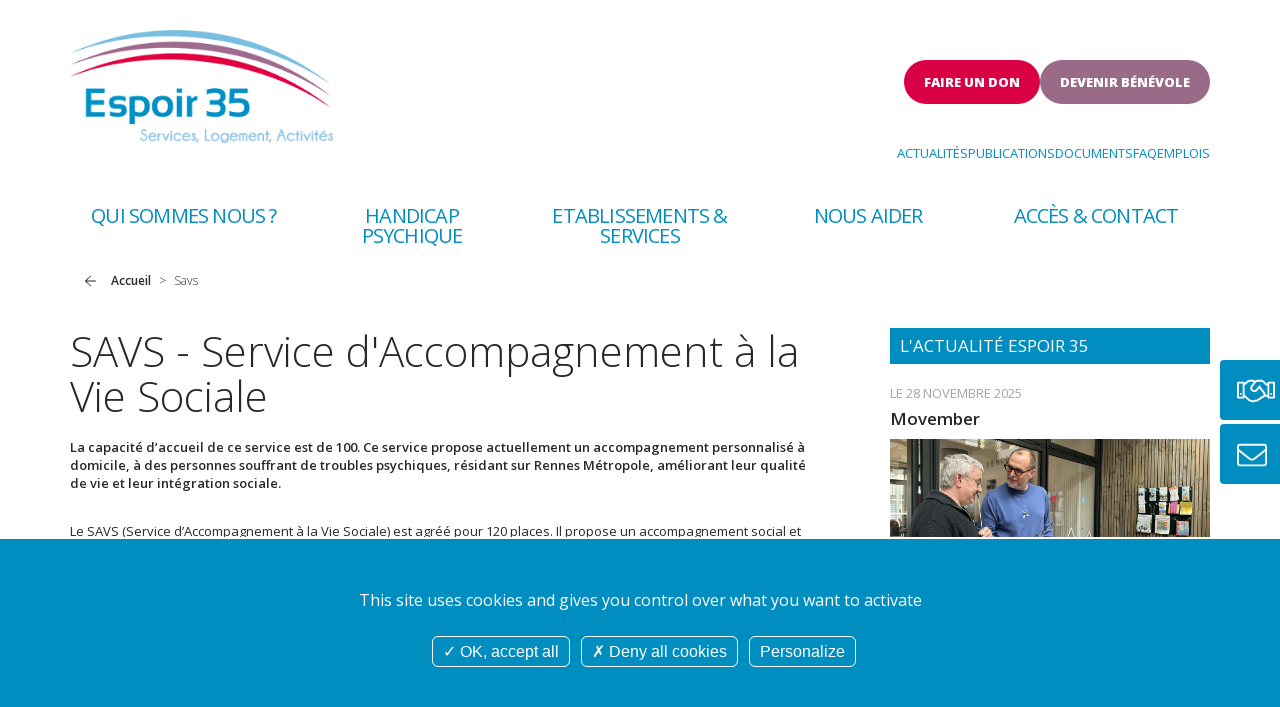

--- FILE ---
content_type: text/html; charset=UTF-8
request_url: https://www.espoir35.fr/SAVS
body_size: 9575
content:
<!DOCTYPE html>
<html lang="fr">
<head>
    <meta charset="utf-8">
    <meta http-equiv="X-UA-Compatible" content="IE=edge">
    <meta name="viewport" content="width=device-width, initial-scale=1">

    <title> Espoir 35 - SAVS d'Espoir 35 Association handicap psychique Rennes </title>
<meta name="description" content="  ">
<script>document.cookie='resolution='+Math.max(screen.width,screen.height)+'; path=/';</script>

  <link rel="canonical" href="https://www.espoir35.fr/savs"/>  

 <meta property="og:title" content="SAVS - Service d'Accompagnement à la Vie Sociale"> <meta property="og:type" content="article"/> <meta property="og:site_name" content="Espoir 35"/> <meta property="og:url" content="http://www.espoir35.fr/savs">  <meta property="og:description" content="La capacité d’accueil de ce service est de 100. Ce service propose actuellement un accompagnement personnalisé à domicile, à des personnes souffrant de troubles psychiques, résidant sur Rennes Métropole,  améliorant leur qualité de vie et leur intégration sociale."> 
 <meta name="twitter:card" content="summary_large_image"> <meta name="twitter:site" content=""> <meta name="twitter:creator" content=""> <meta name="twitter:title" content="SAVS - Service d'Accompagnement à la Vie Sociale"> <meta name="twitter:description" content="La capacité d’accueil de ce service est de 100. Ce service propose actuellement un accompagnement personnalisé à domicile, à des personnes souffrant de troubles psychiques, résidant sur Rennes Métropole,  améliorant leur qualité de vie et leur intégration sociale.">      <link rel="apple-touch-icon" sizes="57x57" href="/icon/apple-icon-57x57.png">
    <link rel="apple-touch-icon" sizes="60x60" href="/icon/apple-icon-60x60.png">
    <link rel="apple-touch-icon" sizes="72x72" href="/icon/apple-icon-72x72.png">
    <link rel="apple-touch-icon" sizes="76x76" href="/icon/apple-icon-76x76.png">
    <link rel="apple-touch-icon" sizes="114x114" href="/icon/apple-icon-114x114.png">
    <link rel="apple-touch-icon" sizes="120x120" href="/icon/apple-icon-120x120.png">
    <link rel="apple-touch-icon" sizes="144x144" href="/icon/apple-icon-144x144.png">
    <link rel="apple-touch-icon" sizes="152x152" href="/icon/apple-icon-152x152.png">
    <link rel="apple-touch-icon" sizes="180x180" href="/icon/apple-icon-180x180.png">
    <link rel="icon" type="image/png" sizes="192x192"  href="/icon/android-icon-192x192.png">
    <link rel="icon" type="image/png" sizes="32x32" href="/icon/favicon-32x32.png">
    <link rel="icon" type="image/png" sizes="96x96" href="/icon/favicon-96x96.png">
    <link rel="icon" type="image/png" sizes="16x16" href="/icon/favicon-16x16.png">
    <link rel="manifest" href="/icon/manifest.json">
    <meta name="msapplication-TileColor" content="#ffffff">
    <meta name="msapplication-TileImage" content="/icon/ms-icon-144x144.png">
    <meta name="theme-color" content="#ffffff">



    <link href="https://fonts.googleapis.com/css?family=Open+Sans:300,300i,400,600,800" rel="stylesheet">
    <link rel="stylesheet" href="/assets/front/font/font.css">
    <link rel="stylesheet" href="/assets/front/css/front.min.css">
    <link rel="stylesheet" href="//maxcdn.bootstrapcdn.com/font-awesome/4.4.0/css/font-awesome.min.css">
    <script defer src="/assets/front/fontawesome/svg-with-js/js/fontawesome-all.min.js"></script>
    <link rel="stylesheet" href="/assets/front/js/rrssb-master/css/rrssb.css" />
    <link rel="stylesheet" href="/assets/vendor/owlcarousel/assets/owl.carousel.css">
    <link rel="stylesheet" href="/assets/vendor/owlcarousel/assets/owl.theme.default.min.css">

    
    <!--<script  src="/assets/vendor/tarteaucitron/tarteaucitron.js"></script>-->
<script  src="/assets/vendor/tarteaucitron/tarteaucitron.min.js"></script>
<script >
    tarteaucitron.init({
        "privacyUrl": "", /* Privacy policy url */

        "hashtag": "#tarteaucitron", /* Open the panel with this hashtag */
        "cookieName": "tarteaucitron", /* Cookie name */

        "orientation": "bottom", /* Banner position (top - bottom) */

        "showAlertSmall": false, /* Show the small banner on bottom right */
        "cookieslist": false, /* Show the cookie list */

        "closePopup": false, /* Show a close X on the banner */

        "showIcon": true, /* Show cookie icon to manage cookies */
        "iconPosition": "BottomRight", /* BottomRight, BottomLeft, TopRight and TopLeft */

        "adblocker": false, /* Show a Warning if an adblocker is detected */

        "DenyAllCta" : true, /* Show the deny all button */
        "AcceptAllCta" : true, /* Show the accept all button when highPrivacy on */
        "highPrivacy": true, /* HIGHLY RECOMMANDED Disable auto consent */

        "handleBrowserDNTRequest": false, /* If Do Not Track == 1, disallow all */

        "removeCredit": true, /* Remove credit link */
        "moreInfoLink": true, /* Show more info link */

        "useExternalCss": false, /* If false, the tarteaucitron.css file will be loaded */
        "useExternalJs": false, /* If false, the tarteaucitron.js file will be loaded */

        //"cookieDomain": ".my-multisite-domaine.fr", /* Shared cookie for multisite */

        "readmoreLink": "", /* Change the default readmore link */

        "mandatory": true, /* Show a message about mandatory cookies */    });

</script>


    <!-- HTML5 shim and Respond.js for IE8 support of HTML5 elements and media queries -->
    <!--[if lt IE 9]>
    <script src="https://oss.maxcdn.com/html5shiv/3.7.2/html5shiv.min.js"></script>
    <script src="https://oss.maxcdn.com/respond/1.4.2/respond.min.js"></script>
    <![endif]-->



    <link type="application/rss+xml"  href="/rss/all/actualites" rel="alternate"  title="Quoi de neuf sur le site Espoir 35" />
</head>

<body data-template="page-interne-deux-colonnes" id="page-interne-deux-colonnes"  class="   ">

<progress value="0"></progress>

<div class="floating-contact">
    <div id="action-aide"><a href="https://espoir35.ledonenligne.fr" target="_blank"><div class="picto picto-contact"><span><i class="fal fa-handshake"></i></span><p>Nous aider</p></div></a></div>
    <div id="action-contact"><a href="/contact" ><div class="picto picto-contact"><span><i class="fal fa-envelope"></i></span><p>Nous contacter</p></div></a></div>


</div>






                        <div class="header-wrapper">      <HEADER id ="bbbc4e12-86e5-49a2-ac0f-8e5a1b582bd9" class="container interne"  >    <DIV id="7e91e8cb-6837-437b-bc92-628fe8078d9c" class="row  manageable"  >    <DIV id="31a87bf0-966f-4b9c-8747-a3bb3eadd12c" class=" sortable-col manageable col-md-3" >    <DIV id ="5bd051b8-7510-4d51-b3f6-e545c8ec29e7" class="widget   logo"   >                                         <div id="24" class=""><h1><a href="/" title="Retour page d'accueil"><img alt="Espoir 35" src="/assets/front/img/logo.png" /></a></h1>
</div>    </DIV>    </DIV>   <DIV id="fad3e9ed-85a5-4162-b8de-fba2d5bd6350" class=" sortable-col manageable col-md-9" >    <DIV id ="ab04555d-7a08-4c90-b24f-b9028330c1ec" class="widget   "   >                                         <div id="195" class=""><div class="tools-link">
<div class="don"><a href="https://espoir35.ledonenligne.fr/" target="_blank">Faire un don</a></div>

<div class="benevole"><a href="/devenir-benevole">Devenir B&eacute;n&eacute;vole</a></div>
</div>

<ul class="menu-top">
	<li><a href="/actualites">Actualit&eacute;s</a></li>
	<li><a href="/publications">publications</a></li>
	<li><a href="/les-documents">Documents</a></li>
	<li><a href="/faq">FAQ</a></li>
	<li><a href="/nos-offres-demploi">Emplois</a></li>
</ul>
</div>    </DIV>    </DIV>   <DIV id="0401d5bb-96aa-4855-94df-cbc626aaae99" class="navigation sortable-col manageable col-md-12" >    <NAV id ="88b7a628-a304-4a0a-8d04-8ee3ac228758" class="widget   "   >                                                     <div class="menu-button">Menu</div> <ul class="flexnav" data-breakpoint="800">  <li> <a href="#"  id="qui-sommes-nous" class="nolink"  target="_self"> Qui sommes nous ?</a> <ul>  <li><a id="histoire-et-valeurs" href="/histoire-et-valeurs" target="_self">  Histoire et valeurs</a></li>    <li><a id="notre-organisation" href="/notre-organisation" target="_self"> Notre organisation</a></li>    <li><a id="missions-actions" href="/missions-actions" target="_self">Missions & actions</a></li>    <li><a id="projets-perspectives" href="/projets-et-perspectives" target="_self">Projets & perspectives</a></li>    </ul>    <li> <a href="#"  id="handicap-psychique" class="nolink"  target="_self"> Handicap psychique</a> <ul>  <li><a id="pathologies-et-handicap" href="/pathologies-handicap" target="_self">Pathologies et Handicap</a></li>    <li><a id="accompagnement-medico-social" href="/accompagnement-medico-social" target="_self">Accompagnement médico-social</a></li>    <li><a id="soutien-aux-aidants" href="/soutien-aux-aidants" target="_self">Soutien aux aidants</a></li>    </ul>    <li> <a href="#"  id="etablissements-services" class="nolink"  target="_self">Etablissements & services</a> <ul>  <li> <a href="/les-services-d-accompagnement"  target="_self">Services d'accompagnement</a> <ul>  <li><a id="savs" href="/savs" target="_self">SAVS</a></li>    <li><a id="samsah" href="/samsah" target="_self">SAMSAH</a></li>    </ul>    <li> <a href="/foyer-de-vie"  target="_self">  Foyers de vie</a> <ul>  <li><a id="kerlorson-a-noyal-chatillon" href="/foyer-de-vie-kerlorson" target="_self">Kerlorson à Noyal-Châtillon</a></li>    </ul>    <li> <a href="/residences-accueil"  target="_self"> Résidences Accueil</a> <ul>  <li><a id="simone-de-beauvoir-a-rennes" href="/residence-simone-de-beauvoir" target="_self">Simone de Beauvoir à Rennes</a></li>    <li><a id="ty-breizh-a-vitre" href="/residence-ty-breizh" target="_self">Ty Breizh à Vitré</a></li>    <li><a id="kerlorson-a-noyal-chatillon" href="/residence-kerlorson" target="_self">Kerlorson à Noyal-Châtillon</a></li>    </ul>    <li> <a href="/habitats-inclusifs"  target="_self"> Habitats inclusifs</a> <ul>  <li><a id="ty-armor-a-rennes" href="/habitat-inclusif-ty-armor" target="_self">Ty Armor à Rennes</a></li>    <li><a id="ty-koad-a-la-bouexiere" href="/habitat-inclusif-ty-koad" target="_self">Ty Koad à La Bouëxière</a></li>    <li><a id="ty-armen-a-st-malo" href="/habitat-inclusif-ty-armen" target="_self">Ty Armen à St-Malo</a></li>    </ul>    <li> <a href="#"  id="dispositifs" class="nolink"  target="_self">Dispositifs</a> <ul>  <li><a id="creation-et-maintien-du-lien" href="/creation-et-maintien-du-lien" target="_self">Création et maintien du lien</a></li>    <li><a id="act-un-chez-soi-d-abord" href="/act-un-chez-soi-dabord" target="_self">ACT Un chez Soi d'abord</a></li>    </ul>    </ul>    <li> <a href="#"  id="nous-aider" class="nolink"  target="_self">Nous aider</a> <ul>  <li><a id="dons-adhesion" href="/nous-aider" target="_self">Dons & Adhésion</a></li>    <li><a id="devenir-benevole" href="/devenir-benevole" target="_self"> Devenir bénévole</a></li>    </ul>    <li><a id="acces-contact" href="/contact" target="_self">Accès & contact</a></li>    </ul>    </NAV>    </DIV>    </DIV>    </HEADER>              </div>                                       <div class="breadcrumb-wrapper">            <DIV id ="fe88ce5c-da00-406d-997b-00dd676c42ce" class="container "  >    <DIV id ="f602eee6-6c9a-4a0f-9de3-27c184225b1d" class="widget   "   >                                     <div class="breadcrumb"> <a href="#" title="Page précédente" id="back"><i class="fal fa-arrow-left"></i> <a title="Page d'accueil" href="/">Accueil</a>  <span> > </span>  Savs   </div>    </DIV>    </DIV>          </div>                                             <div class="main-wrapper">      <DIV id ="main" class="container main"  >    <DIV id="786a076f-5e9d-40ad-bac9-6e288d7d8ffe" class="row  manageable"  >    <DIV id="a0640fd4-60d4-4813-b1f6-fa9647a3a4e3" class=" sortable-col manageable col-md-8" >    <DIV id ="a9523e32-d130-481c-806b-2e149ee7e07e" class="content   "   >      <article class="clearfix"> <h1 id="313" class="">SAVS - Service d'Accompagnement à la Vie Sociale</h1> <h2 class="surtitre" id="313" class=""></h2>  <div id="313" class="chapo"> La capacité d’accueil de ce service est de 100. Ce service propose actuellement un accompagnement personnalisé à domicile, à des personnes souffrant de troubles psychiques, résidant sur Rennes Métropole,  améliorant leur qualité de vie et leur intégration sociale. </div>  <div class="illustration">  </div> <div id="313" class="clearfix"> <div>
<p>Le SAVS (Service d&rsquo;Accompagnement &agrave; la Vie Sociale) est agr&eacute;&eacute; pour 120 places. Il propose un accompagnement social et m&eacute;dico-social &agrave; domicile &agrave; des personnes en situation de handicap psychique, ayant une notification MDPH (Maison D&eacute;partementale des Personnes Handicap&eacute;es). Le SAVS favorise le maintien ou la restauration des liens familiaux, sociaux ou professionnels, des personnes en situation de handicap psychique sur Rennes M&eacute;tropole*.</p>

<p>En parall&egrave;le du SAVS, un dispositif exp&eacute;rimental&nbsp;de &quot;Cr&eacute;ation et Maintien du lien&quot; est propos&eacute; aux personnes en recherches d&#39;informations et d&#39;accompagnement, ou qui souhaitent maintenir un lien avec l&#39;Association en fin d&#39;accompagnement.</p>

<h2>Les objectifs</h2>

<p><br />
●&nbsp;Proposer &agrave; chaque personne un accompagnement individualis&eacute; et de proximit&eacute;<br />
● Encourager la plus grande autonomie possible<br />
● Soutenir tout ou partie des actes essentiels de la vie quotidienne&nbsp;<br />
● Veiller &agrave; la qualit&eacute; du cadre de vie<br />
● S&rsquo;assurer de l&rsquo;acc&egrave;s aux droits<br />
● Favoriser la participation aux activit&eacute;s collectives<br />
● Faciliter la fluidit&eacute; des parcours et l&rsquo;acc&egrave;s aux &eacute;tablissements et services par un passage de relais progressif<br />
● Entretenir des liens avec l&rsquo;ensemble des partenaires dans une mission de coordination</p>

<p>Le SAVS propose &eacute;galement de multiples activit&eacute;s collectives, des sorties &agrave; la journ&eacute;e, des s&eacute;jours. Il prend en compte les Aidants, les Familles, s&rsquo;attache &agrave; reconna&icirc;tre leur expertise et leur apporte si besoin, &eacute;coute et soutien.&nbsp;</p>

<h2>Une &eacute;quipe pluridisciplinaire&nbsp;</h2>

<p>L&#39;&eacute;quipe du SAVS regroupe 22 professionnels :</p>

<ul>
	<li>Chef de service ;</li>
	<li>Secr&eacute;taire ;</li>
	<li>Agent d&rsquo;accueil</li>
	<li>Psychologue</li>
	<li>Educateurs Sp&eacute;cialis&eacute;s ;</li>
	<li>Aides M&eacute;dico-Psychologiques ;</li>
	<li>Monitrice &eacute;ducatrice ;</li>
	<li>Auxiliaires de Vie Sociale&nbsp;;</li>
</ul>

<p>Des Auxiliaires de Vie Sociale issus d&#39;associations partenaires interviennent en compl&eacute;ment sur des besoins sp&eacute;cifiques identifi&eacute;s dans le cadre des projets individualis&eacute;s.</p>

<p><br />
L&rsquo;&eacute;quipe du SAVS intervient :</p>

<ul>
	<li>&agrave; domicile et dans l&#39;environnement de la personne ;</li>
	<li>dans la Cit&eacute; (D&eacute;marches administratives et rendez-vous m&eacute;dicaux) ;</li>
	<li>au sein des locaux du&nbsp;SAVS, lieu d&rsquo;ancrage pour les B&eacute;n&eacute;ficiaires ;</li>
	<li>au sein d&rsquo;espaces relais&nbsp;si besoin.</li>
</ul>

<p>Le SAVS fonctionne du&nbsp;lundi au vendredi de 9h &agrave; 18h30. A cette amplitude s&rsquo;ajoutent des activit&eacute;s ponctuelles le soir et certains samedis.</p>

<p><strong>Adresse : 2 place Simone De Beauvoir, 35 000 RENNES&nbsp;</strong></p>

<p><strong>Tel : 02 99 36 68 38</strong></p>

<div>
<p>&nbsp;</p>
</div>

<div>&nbsp;</div>

<div><em>*Sur les Communaut&eacute;s suivantes : CA Rennes M&eacute;tropole, CC Val d&rsquo;Ille-Aubign&eacute;, CC du Pays de Chateaugiron, CC Liffr&eacute;-Cormier Communaut&eacute;, CC Vallons de Haute Bretagne Communaut&eacute; nord-est, CC Bretagne Porte de Loire Communaut&eacute; nord, CC Pays de la Roche aux F&eacute;es nord-ouest, CA Vitr&eacute; Communaut&eacute; Ouest.</em></div>

<div>&nbsp;</div>

<p>&nbsp;</p>
</div>
 </div>  <div id="313" class="encadre"> T&eacute;l&eacute;charger<a href="https://www.espoir35.fr/les-documents" target="_blank"> les pi&egrave;ces obligatoires pour d&eacute;poser un dossier</a> </div>  <p class="more"><a class="btn " href="/articles/actualites/all">Voir toutes nos actualités</a> </p> <div class="socialbar row"> <div class="col-md-6 col-md-offset-6"> <div class="socials"> <ul class="rrssb-buttons clearfix"> <li class="rrssb-email"> <a href="mailto:?subject=Visitez cette page d'urgence !&body=http://www.espoir35.fr/SAVS La capacité d’accueil de ce service est de 100. Ce service propose actuellement..."> <span class="rrssb-icon"><svg xmlns="http://www.w3.org/2000/svg" width="28" height="28" viewBox="0 0 28 28"><path d="M20.11 26.147c-2.335 1.05-4.36 1.4-7.124 1.4C6.524 27.548.84 22.916.84 15.284.84 7.343 6.602.45 15.4.45c6.854 0 11.8 4.7 11.8 11.252 0 5.684-3.193 9.265-7.398 9.3-1.83 0-3.153-.934-3.347-2.997h-.077c-1.208 1.986-2.96 2.997-5.023 2.997-2.532 0-4.36-1.868-4.36-5.062 0-4.75 3.503-9.07 9.11-9.07 1.713 0 3.7.4 4.6.972l-1.17 7.203c-.387 2.298-.115 3.3 1 3.4 1.674 0 3.774-2.102 3.774-6.58 0-5.06-3.27-8.994-9.304-8.994C9.05 2.87 3.83 7.545 3.83 14.97c0 6.5 4.2 10.2 10 10.202 1.987 0 4.09-.43 5.647-1.245l.634 2.22zM16.647 10.1c-.31-.078-.7-.155-1.207-.155-2.572 0-4.596 2.53-4.596 5.53 0 1.5.7 2.4 1.9 2.4 1.44 0 2.96-1.83 3.31-4.088l.592-3.72z"/></svg></span> <span class="rrssb-text">email</span> </a> </li> <li class="rrssb-facebook"> <a href="https://www.facebook.com/sharer/sharer.php?u=http://www.espoir35.fr/SAVS" class="popup"> <span class="rrssb-icon"> <svg xmlns="http://www.w3.org/2000/svg" preserveAspectRatio="xMidYMid" width="29" height="29" viewBox="0 0 29 29"><path d="M26.4 0H2.6C1.714 0 0 1.715 0 2.6v23.8c0 .884 1.715 2.6 2.6 2.6h12.393V17.988h-3.996v-3.98h3.997v-3.062c0-3.746 2.835-5.97 6.177-5.97 1.6 0 2.444.173 2.845.226v3.792H21.18c-1.817 0-2.156.9-2.156 2.168v2.847h5.045l-.66 3.978h-4.386V29H26.4c.884 0 2.6-1.716 2.6-2.6V2.6c0-.885-1.716-2.6-2.6-2.6z" class="cls-2" fill-rule="evenodd"/></svg> </span> <span class="rrssb-text">facebook</span> </a> </li> <li class="rrssb-twitter"> <a href="https://twitter.com/intent/tweet?text=La capacité d’accueil de ce service est de 100. Ce service propose actuellement...%20%20http://www.espoir35.fr/SAVS" class="popup"> <span class="rrssb-icon"><svg xmlns="http://www.w3.org/2000/svg" width="28" height="28" viewBox="0 0 28 28"><path d="M24.253 8.756C24.69 17.08 18.297 24.182 9.97 24.62c-3.122.162-6.22-.646-8.86-2.32 2.702.18 5.375-.648 7.507-2.32-2.072-.248-3.818-1.662-4.49-3.64.802.13 1.62.077 2.4-.154-2.482-.466-4.312-2.586-4.412-5.11.688.276 1.426.408 2.168.387-2.135-1.65-2.73-4.62-1.394-6.965C5.574 7.816 9.54 9.84 13.802 10.07c-.842-2.738.694-5.64 3.434-6.48 2.018-.624 4.212.043 5.546 1.682 1.186-.213 2.318-.662 3.33-1.317-.386 1.256-1.248 2.312-2.4 2.942 1.048-.106 2.07-.394 3.02-.85-.458 1.182-1.343 2.15-2.48 2.71z"/></svg></span> <span class="rrssb-text">twitter</span> </a> </li> </ul> </div> </div> </div>  </article>     </DIV>    </DIV>   <DIV id="d7530955-6863-4521-b6c3-4999e71fc1d5" class=" sortable-col manageable col-md-4" >    <DIV id ="a6709fb5-5a4a-4671-b046-90fa9916c8e4" class="widget   "   >                                                               <div class="actus-interne"> <div class="h2"> L'actualité Espoir&nbsp;35 </div>  <div class="box-actu"> <div class="content"> <p class="date"> Le 28 novembre 2025</p> <h3><a href="/movember-2025">Movember</a></h3> <div class="illus">  <figure>  <div class="focuspoint" data-focus-x="0" data-focus-y="0" data-image-w="4032" data-image-h="3024" style="min-height: 150px ">  <a href="/movember-2025" title="Movember_Movember"><img alt="Movember_Movember" src="/images/medias/thumbs/600xauto_Movember_Movember.png"></a>  </div>   </figure>  </div> <p>Ensemble, faisons vivre le dialogue autour de la santé masculine !</p> </div> </div>  <div class="box-actu"> <div class="content"> <p class="date"> Le 25 novembre 2025</p> <h3><a href="/journee-de-co-construction-2025">Journée de co-construction</a></h3> <div class="illus">  <figure>  <div class="focuspoint" data-focus-x="0" data-focus-y="0" data-image-w="1440" data-image-h="1080" style="min-height: 150px ">  <a href="/journee-de-co-construction-2025" title="co_construction_2025_Espoir35"><img alt="co_construction_2025_Espoir35" src="/images/medias/thumbs/600xauto_co_construction_2025_IMG_1022.jpg"></a>  </div>   </figure>  </div> <p>Cette journée, animée par le CAPPS Bretagne, avait pour objectif de partager les représentations et les principes clés de la bientraitance...</p> </div> </div>  <div class="box-actu"> <div class="content"> <p class="date"> Le 21 novembre 2025</p> <h3><a href="/le-mois-sans-tabac-2025">Mois sans tabac 2025</a></h3> <div class="illus">  <figure>  <div class="focuspoint" data-focus-x="0" data-focus-y="0" data-image-w="1440" data-image-h="1080" style="min-height: 150px ">  <a href="/le-mois-sans-tabac-2025" title="Mois_sans_tabac_mois_sans_tabac"><img alt="Mois_sans_tabac_mois_sans_tabac" src="/images/medias/thumbs/600xauto_Mois_sans_tabac_mois_sans_tabac.png"></a>  </div>   </figure>  </div> <p>Le Mois sans tabac : Relevons le défi ensemble !</p> </div> </div>  <p class="more"><a class="btn " href="/articles/actualites/all">Voir toutes nos actualités</a> </p> </div>     </DIV>   <DIV id ="ccf0dcc2-27e0-4d38-bbff-d0314635441b" class="widget   "   >                                           <div id="185" class=""><div class="teaser-don">
<h3>DONS</h3>

<p>Participez &agrave; des projets qui ont un sens, pour nous encourager &agrave; continuer cette aventure humaine dans&nbsp;laquelle chacun &agrave; sa place, parce que le changement de regard est affaire de tous. Aidez-nous.</p>
<a class="btn" href="https://espoir35.ledonenligne.fr/">Je fais un don</a></div>
</div>    </DIV>    </DIV>    </DIV>    </DIV>                  </div>                                       <div class="footer-wrapper">        <FOOTER id ="f14f81ea-aeb5-42cb-a8ef-9b0191958bb2" class="container footer"  >    <DIV id="1d55f57d-327b-4f0a-8483-32e9e65888ec" class="row  manageable"  >    <DIV id="3fc05022-130a-406a-aaa0-5ea364b74dd3" class=" sortable-col manageable col-md-3" >    <DIV id ="e108154f-0efc-4ab2-9528-b900f6cdc761" class="widget   "   >                                         <div id="40" class=""><div class="logo-footer"><a href="#"><img alt="Espoir 35" src="/assets/front/img/logo.png" /></a></div>

<div class="address">
<p>2 Rue Mathurin M&eacute;heut,<br>
35 230 NOYAL-CH&Acirc;TILLON-SUR-SEICHE<br>

<i class="fal fa-phone">&nbsp;</i> 02 57 87 29 04</p>
</div>
</div>    </DIV>    </DIV>   <DIV id="deea6867-3c72-47e4-a35a-fc5b7ebe4427" class=" sortable-col manageable col-md-5" >    <DIV id ="62734d3b-558f-45ea-bdca-7c65ea0144c9" class="widget   partenaires"   >                                         <div id="153" class=""><img class="puces" alt="Partenaires et financeurs" src="/assets/front/img/colors.png">
<h4>Partenaires et financeurs</h4>

<div class="partenaires-logo" >
<img alt="ARS" src="/uploads/images/logos/ARS%20Bretagne.jpg" />

<img alt="CD35" src="/uploads/images/logos/CD%2035.png" />

<img alt="DDCSPP" src="/uploads/images/DDCSPP.jpg" />
</div>
<a class="btn" href="/partenaires">D&eacute;couvrir tous les partenaires</a></div>    </DIV>    </DIV>   <DIV id="31f58610-fb27-448a-ac22-a0735b8ba4e9" class=" sortable-col manageable col-md-4" >    <div id ="c99c60b5-930a-460c-966c-9b58361c4318" class="widget   "   >                                     <div class="search-form"> <form method="GET" action="/searches" accept-charset="UTF-8" class="" id="formsearch"> <div class="form-inline"> <input name="fuzzy" type="hidden" value="1"> <input name="aggs[themes]" type="hidden" value="1"> <input name="aggs[_type]" type="hidden" value="1"> <input name="aggs[tags]" type="hidden" value="1"> <input required="required" class="form-control" placeholder="Rechercher" name="query" type="text"> <button class="btn btn-primary " type="button">&nbsp;</button> </div> </form> </div>    </div>   <DIV id ="efed7c91-25de-4687-94e0-1cd77eeefa4e" class="widget   sociaux"   >                                         <div id="152" class=""><p>Les publications des r&eacute;seaux sociaux</p>

<ul>
	<li><a href="https://www.facebook.com/AssociationEspoir35/" target="_blank"><img alt="Facebook" src="/assets/front/img/fb.png" /></a></li>
	<li><a href="https://twitter.com/Espoir_35" target="_blank"><img alt="twitter" src="/assets/front/img/twitter.png" /></a></li>
	<li><a href="https://fr.linkedin.com/company/espoir-35" target="_blank"><img alt="" src="/uploads/images/t%C3%A9l%C3%A9chargement%20(3).png" style="width: 40px; height: 40px;" /></a></li>
</ul>
</div>    </DIV>   <DIV id ="bf5e28a5-e7e7-4d56-9c4f-be6c12d52b0b" class="widget   "   >                                         <div class="subscribe-mailing" id="emailing-subscription">  <p>S'abonner à la newsletter</p> <form method="POST" action="/mailinglists/subscribe" accept-charset="UTF-8" data-target="#emailing-subscription" class="form-inline ajax-form" id="emailing-subscription-form"><input name="_token" type="hidden" value="4OTzl20TkhCQbOlNLYfwXA7LTc4AaAfFsX6r0ysp"> <input name="list_id" type="hidden" value="1"> <input name="view" type="hidden" value="front.modules.Mailinglists.widgets.widgetSubscribeForm-default"> <div class="form-group"> <input class="form-control" required="required" placeholder="Email" name="email" type="text">  <input class="btn btn-primary" type="submit" value="OK"> </div> </form> <p class="unsubscribe-link">[ <a href="/unsubscribe/1">Se d&eacute;sabonner</a> ]</p>  </div>    </DIV>    </DIV>    </DIV>   <DIV id ="68bdc5a5-b6cf-4272-9354-606b9f23f913" class="widget   "   >                                                     <div class="small-menu"> <ul class="small-menu-list">   <li role="presentation"><a href="/acces-et-infos-pratiques">Accès & infos pratiques</a> </li>    <li role="presentation"><a href="/contact">Contact</a> </li>    <li role="presentation"><a href="/social-wall">Social wall</a> </li>    <li role="presentation"><a href="/plan-de-site"> Plan de site</a> </li>    <li role="presentation"><a href="#" onclick="javascript:tarteaucitron.userInterface.openPanel();">Gestion des cookies</a> </li>    <li role="presentation"><a href="/mentions-legales">Mentions légales</a> </li>    <li role="presentation"><a href="/credits">Crédits</a> </li>    <li role="presentation"><a href="/protection-des-donnees-personnelles-et-cookies">Protection des données personnelles et cookies</a> </li>   </ul> <p style="margin-top:1.5rem">© Espoir 35 - 2026 - Tous droits réservés</p> </div>    </DIV>   <DIV id ="47261fb7-72cd-4cca-b621-ccf2a3f64751" class="widget   "   >                                             </DIV>    </FOOTER>              </div>                     

<a id="to-top" href="javascript:void(0)">&nbsp;</a>

                <!-- KMT js resources -->
            <script src="/assets/front/js/front.base.min.js"></script>
            <script src="/assets/vendor/skrollr/dist/skrollr.min.js"></script>
            <script src="/assets/front/js/enquire.min.js"></script>

            <script src="/assets/front/js/rrssb-master/js/rrssb.min.js"></script>
            <script src="/assets/vendor/owlcarousel/owl.carousel.min.js"></script>

            <!-- ajout des ressources d'administration front office -->
            <!-- Config Tarte au citron -->
<script >
    (tarteaucitron.job = tarteaucitron.job || []).push('youtube');
    (tarteaucitron.job = tarteaucitron.job || []).push('vimeo');
    (tarteaucitron.job = tarteaucitron.job || []).push('dailymotion'); 
</script>


<!--  Admin section -->
            <script src="/assets/front/js/front.min.js"></script>
            <script src="//code.jquery.com/ui/1.11.4/jquery-ui.js"></script>
            <script src="https://maps.google.com/maps/api/js?key=AIzaSyCihKBOjmCV-Wa3NiecokpAti_2e2CcOoA&libraries=places,geometry"></script>
            <script src="/assets/front/js/markerclusterer/markerclusterer-gmapv3.js"></script>

            <script src="/assets/front/js/societes_widget.min.js"></script>
            
            <script src="//cdnjs.cloudflare.com/ajax/libs/waypoints/2.0.3/waypoints.min.js"></script>


            <script >
                tarteaucitron.user.gajsUa = 'UA-72772848-1';
                tarteaucitron.user.gajsMore = function () { /* add here your optionnal _ga.push() */ };
                (tarteaucitron.job = tarteaucitron.job || []).push('gajs');
                tarteaucitron.user.recaptchaapi = 'XXXXX';
                (tarteaucitron.job = tarteaucitron.job || []).push('recaptcha');
            </script>  

</body>



</html>

--- FILE ---
content_type: text/css
request_url: https://www.espoir35.fr/assets/front/font/font.css
body_size: 947
content:
@font-face {
  font-family: 'icomoon';
  src:  url('fonts/icomoon.eot?xjmnpo');
  src:  url('fonts/icomoon.eot?xjmnpo#iefix') format('embedded-opentype'),
    url('fonts/icomoon.ttf?xjmnpo') format('truetype'),
    url('fonts/icomoon.woff?xjmnpo') format('woff'),
    url('fonts/icomoon.svg?xjmnpo#icomoon') format('svg');
  font-weight: normal;
  font-style: normal;
}

[class^="icon-"], [class*=" icon-"] {
  /* use !important to prevent issues with browser extensions that change fonts */
  font-family: 'icomoon' !important;
  speak: none;
  font-style: normal;
  font-weight: normal;
  font-variant: normal;
  text-transform: none;
  line-height: 1;

  /* Better Font Rendering =========== */
  -webkit-font-smoothing: antialiased;
  -moz-osx-font-smoothing: grayscale;
}

.icon-syrlinks-symbol:before {
  content: "\e900";
}
.icon-team:before {
  content: "\e901";
}
.icon-satisfaction:before {
  content: "\e902";
}
.icon-quality:before {
  content: "\e903";
}
.icon-performance:before {
  content: "\e904";
}
.icon-innovation:before {
  content: "\e905";
}
.icon-arrow-m-bottom:before {
  content: "\e906";
}
.icon-arrow-m-left:before {
  content: "\e907";
}
.icon-arrow-m-right:before {
  content: "\e908";
}
.icon-arrow-m-top:before {
  content: "\e909";
}
.icon-back-to-top:before {
  content: "\e90a";
}
.icon-download:before {
  content: "\e90b";
}
.icon-facebook:before {
  content: "\e90c";
}
.icon-twitter:before {
  content: "\e90d";
}
.icon-youtube .path1:before {
  content: "\e90e";
 /* color: rgb(29, 29, 27);*/
}
.icon-youtube .path2:before {
  content: "\e90f";
  margin-left: -1.5em;
 /* color: rgb(0, 0, 0);*/
}
.icon-linkedin:before {
  content: "\e910";
}
.icon-cross-xl:before {
  content: "\e911";
}
.icon-arrow-xl-down:before {
  content: "\e912";
}
.icon-arrow-xl-left:before {
  content: "\e913";
}
.icon-arrow-xl-right:before {
  content: "\e914";
}
.icon-arrow-xl-top:before {
  content: "\e915";
}
.icon-cross-xs:before {
  content: "\e916";
}
.icon-arrow-xs-down:before {
  content: "\e917";
}
.icon-arrow-xs-left:before {
  content: "\e918";
}
.icon-arrow-xs-right:before {
  content: "\e919";
}
.icon-arrow-xs-top:before {
  content: "\e91a";
}
.icon-information:before {
  content: "\e91b";
}
.icon-user:before {
  content: "\e91c";
}
.icon-zoom:before {
  content: "\e91d";
}
.icon-phone:before {
  content: "\e91e";
}
.icon-clock:before {
  content: "\e91f";
}
.icon-time-frequency-icon .path1:before {
  content: "\e920";
  color: rgb(29, 29, 27);
}
.icon-time-frequency-icon .path2:before {
  content: "\e921";
  margin-left: -1em;
  color: rgb(29, 29, 27);
}
.icon-time-frequency-icon .path3:before {
  content: "\e922";
  margin-left: -1em;
  color: rgb(29, 29, 27);
}
.icon-time-frequency-icon .path4:before {
  content: "\e923";
  margin-left: -1em;
  color: rgb(29, 29, 27);
}
.icon-time-frequency-icon .path5:before {
  content: "\e924";
  margin-left: -1em;
  color: rgb(29, 29, 27);
  opacity: 0.0400;
}
.icon-time-frequency-icon .path6:before {
  content: "\e925";
  margin-left: -1em;
  color: rgb(29, 29, 27);
}
.icon-space-icon .path1:before {
  content: "\e926";
  color: rgb(29, 29, 27);
  opacity: 0.0400;
}
.icon-space-icon .path2:before {
  content: "\e927";
  margin-left: -1em;
  color: rgb(29, 29, 27);
}
.icon-space-icon .path3:before {
  content: "\e928";
  margin-left: -1em;
  color: rgb(29, 29, 27);
}
.icon-space-icon .path4:before {
  content: "\e929";
  margin-left: -1em;
  color: rgb(29, 29, 27);
}
.icon-security-icon .path1:before {
  content: "\e92a";
  color: rgb(29, 29, 27);
}
.icon-security-icon .path2:before {
  content: "\e92b";
  margin-left: -1em;
  color: rgb(29, 29, 27);
}
.icon-security-icon .path3:before {
  content: "\e92c";
  margin-left: -1em;
  color: rgb(29, 29, 27);
  opacity: 0.0400;
}
.icon-security-icon .path4:before {
  content: "\e92d";
  margin-left: -1em;
  color: rgb(29, 29, 27);
}
.icon-security-icon .path5:before {
  content: "\e92e";
  margin-left: -1em;
  color: rgb(29, 29, 27);
}
.icon-security-icon .path6:before {
  content: "\e92f";
  margin-left: -1em;
  color: rgb(29, 29, 27);
}
.icon-defense-icon .path1:before {
  content: "\e930";
  color: rgb(29, 29, 27);
  opacity: 0.2;
}
.icon-defense-icon .path2:before {
  content: "\e931";
  margin-left: -1em;
  color: rgb(29, 29, 27);
}
.icon-defense-icon .path3:before {
  content: "\e932";
  margin-left: -1em;
  color: rgb(29, 29, 27);
}
.icon-facebook2:before {
  content: "\ea90";
}
.icon-twitter2:before {
  content: "\ea96";
}
.icon-linkedin2:before {
  content: "\eaca";
}
.icon-youtube2:before {
  content: "\e933";
}


--- FILE ---
content_type: application/javascript
request_url: https://www.espoir35.fr/assets/front/js/societes_widget.min.js
body_size: 1881
content:
$("document").ready(function(){if(console.log("ready to build the map"),$("#map").length){var sourceUrl="societes/find-by-type",$BoxesTarget=$("#result-boxes"),map,markers=[],lang="fr",bounds,infowindow=new google.maps.InfoWindow,distance,themes=[],defaultPinPos={lat:48.866667,lng:2.333333},icon_="/assets/front/img/gmap_1.png",icon_1="/assets/front/img/gmap_2.png",icon_2="/assets/front/img/gmap_3.png",icon_3="/assets/front/img/gmap_4.png",icon_4="/assets/front/img/gmap_5.png",pin="/assets/front/img/pin.png",markerCluster,defaultZoom=8,maxZoom=17,mapInit=function(){setLang();var mapProp={center:defaultPinPos,zoom:defaultZoom,maxZoom:maxZoom,mapTypeId:google.maps.MapTypeId.ROADMAP};map=new google.maps.Map(document.getElementById("map"),mapProp),getMarkers()},setLang=function(){lang=$("#lang").val(),console.log(lang)},getMarkers=function(){var formData=new FormData,type_id=$("#type_id").val(),query=$("#query").val();formData.append("type_id",type_id),formData.append("public",1),formData.append("query",query),formData.append("perpage",500),formData.append("_token",$("#token").val()),removeMarkers(),"undefined"!=typeof markerCluster&&markerCluster.clearMarkers(),$.ajax({url:sourceUrl,method:"POST",data:formData,async:!0,cache:!1,contentType:!1,processData:!1,beforeSend:function(){},success:function(data){clearBoxes(),data.length?(bounds=new google.maps.LatLngBounds,$.each(data,function(i,value){value._source.id=value._id,addMarker(value._source)}),markerCluster=new MarkerClusterer(map,markers,{imagePath:"/assets/front/img/m",maxZoom:12,gridSize:40}),makeBoxes(data)):alert("Désolé aucun résultat !")},complete:function(){map.fitBounds(bounds)}})},addMarker=function(data){if("undefined"!=typeof data.location){LatLng=new google.maps.LatLng(data.location.lat,data.location.lon);var markerPic="icon_"+data.type_id,marker=new google.maps.Marker({position:LatLng,map:map,title:data.nom,icon:eval(markerPic),animation:google.maps.Animation.DROP});marker.addListener("click",function(){makeInfoWindowContent(data,this)}),console.log(marker),markers.push(marker),bounds.extend(LatLng)}},makeInfoWindowContent=function(data,marker){var html='<p><strong><a href="/'+data.slug+'">'+data.nom+"</a></strong>";html+="<p>"+data.adresse_1+"<br>"+data.code_postal+" "+data.ville+"<br>",""!=data.telephone&&(html+="<i class='fa fa-phone'></i> "+data.telephone+"<br>"),""!=data.email&&(html+="<i class='fa fa-envelope'></i> <a href='mailto:'"+data.email+"'>"+data.email+"</a></p>"),html+=""!=data.web?'<p><a href="'+data.web+"\">Plus d'infos...</a></p>":'<p><a href="/'+lang+"/"+data.slug+"\">Plus d'infos...</a></p>",infowindow.setContent(html),infowindow.open(map,marker),directionsDisplay.setMap(null)},setMapOnAll=function(map){for(var i=0;i<markers.length;i++)markers[i].setMap(map)},removeMarkers=function(){setMapOnAll(null),markers=[]},initDropList=function(classe){$(classe).each(function(){$(this).change(function(e){getMarkers()})})},initQuery=function(classe){$(classe).each(function(){$(this).blur(function(e){getMarkers()})})},makeBoxes=function(data){$("#result-count").html("<span>"+data.length+" établissements</span>").show();var catList={};$.each(data,function(i,value){"object"==typeof catList[value._source.type_id]?catList[value._source.type_id].push(value):(catList[value._source.type_id]=[],catList[value._source.type_id].push(value))});var k,i,len,keys=[];for(k in catList)catList.hasOwnProperty(k)&&keys.push(k);keys.sort(),len=keys.length;var catListOrdered={};for(i=0;i<len;i++)k=keys[i],catListOrdered[k]=catList[k];$.each(catListOrdered,function(index,data){if(data.length){var $title=$("<h3>"+types[data[0]._source.type_id]+"</h3>");$BoxesTarget.append($title)}for(;data.length>0;){var chunk=data.splice(0,4),$row=$('<div class="row">');$.each(chunk,function(i,value){var item=value._source,$box=$('<div class="col-md-3">');$box.append("");var html="<div class='soc-box'><div class='titre "+item.type_id+"'><h4>"+item.nom+"</h4></div>";html+="<div class='content'><p><!--"+item.adresse_1+"<br>-->"+item.code_postal+" "+item.ville+"</p>",html+='<p><a href="'+item.web+'" class="btn btn-small" >En savoir plus</a></p></div>',html+="</div>",html+="</div>",$box.append(html),$row.append($box)}),$BoxesTarget.append($row)}})},clearBoxes=function(){$BoxesTarget.find(".row").remove(),$BoxesTarget.find("h3").remove()};console.log("initMap"),$("#mapform").submit(function(e){e.preventDefault()}),initDropList(".list"),initQuery(".query"),mapInit()}});

--- FILE ---
content_type: application/javascript
request_url: https://www.espoir35.fr/assets/front/js/front.min.js
body_size: 4517
content:
!function($){var defaults={reCalcOnWindowResize:!0,throttleDuration:17},setupContainer=function($el){var imageSrc=$el.find("img").attr("src");$el.data("imageSrc",imageSrc),resolveImageSize(imageSrc,function(err,dim){$el.data({imageW:dim.width,imageH:dim.height}),adjustFocus($el)})},resolveImageSize=function(src,cb){$("<img />").one("load",function(){cb(null,{width:this.width,height:this.height})}).attr("src",src)},throttle=function(fn,ms){var isRunning=!1;return function(){var args=Array.prototype.slice.call(arguments,0);return!isRunning&&(isRunning=!0,void setTimeout(function(){isRunning=!1,fn.apply(null,args)},ms))}},calcShift=function(conToImageRatio,containerSize,imageSize,focusSize,toMinus){var containerCenter=Math.floor(containerSize/2),focusFactor=(focusSize+1)/2,scaledImage=Math.floor(imageSize/conToImageRatio),focus=Math.floor(focusFactor*scaledImage);toMinus&&(focus=scaledImage-focus);var focusOffset=focus-containerCenter,remainder=scaledImage-focus,containerRemainder=containerSize-containerCenter;return remainder<containerRemainder&&(focusOffset-=containerRemainder-remainder),focusOffset<0&&(focusOffset=0),focusOffset*-100/containerSize+"%"},adjustFocus=function($el){var imageW=$el.data("imageW"),imageH=$el.data("imageH"),imageSrc=$el.data("imageSrc");if(!imageW&&!imageH&&!imageSrc)return setupContainer($el);var containerW=$el.width(),containerH=$el.height(),focusX=parseFloat($el.data("focusX")),focusY=parseFloat($el.data("focusY")),$image=$el.find("img").first(),hShift=0,vShift=0;if(!(containerW>0&&containerH>0&&imageW>0&&imageH>0))return!1;var wR=imageW/containerW,hR=imageH/containerH;$image.css({"max-width":"","max-height":""}),imageW>containerW&&imageH>containerH&&$image.css(wR>hR?"max-height":"max-width","100%"),wR>hR?hShift=calcShift(hR,containerW,imageW,focusX):wR<hR&&(vShift=calcShift(wR,containerH,imageH,focusY,!0)),$image.css({top:vShift,left:hShift})},$window=$(window),focusPoint=function($el,settings){var thrAdjustFocus=settings.throttleDuration?throttle(function(){adjustFocus($el)},settings.throttleDuration):function(){adjustFocus($el)},isListening=!1;return adjustFocus($el),{adjustFocus:function(){return adjustFocus($el)},windowOn:function(){if(!isListening)return $window.on("resize",thrAdjustFocus),isListening=!0},windowOff:function(){if(isListening)return $window.off("resize",thrAdjustFocus),isListening=!1,!0}}};$.fn.focusPoint=function(optionsOrMethod){if("string"==typeof optionsOrMethod)return this.each(function(){var $el=$(this);$el.data("focusPoint")[optionsOrMethod]()});var settings=$.extend({},defaults,optionsOrMethod);return this.each(function(){var $el=$(this),fp=focusPoint($el,settings);$el.data("focusPoint")&&$el.data("focusPoint").windowOff(),$el.data("focusPoint",fp),settings.reCalcOnWindowResize&&fp.windowOn()})},$.fn.adjustFocus=function(){return this.each(function(){adjustFocus($(this))})}}(jQuery),function(){var b,d,c;b=jQuery,c=function(){function b(){this.fadeDuration=500,this.fitImagesInViewport=!0,this.resizeDuration=700,this.showImageNumberLabel=!0,this.wrapAround=!1}return b.prototype.albumLabel=function(b,c){return"Image "+b+" of "+c},b}(),d=function(){function c(b){this.options=b,this.album=[],this.currentImageIndex=void 0,this.init()}return c.prototype.init=function(){return this.enable(),this.build()},c.prototype.enable=function(){var c=this;return b("body").on("click","a[rel^=lightbox], area[rel^=lightbox], a[data-lightbox], area[data-lightbox]",function(d){return c.start(b(d.currentTarget)),!1})},c.prototype.build=function(){var c=this;return b("<div id='lightboxOverlay' class='lightboxOverlay'></div><div id='lightbox' class='lightbox'><div class='lb-outerContainer'><div class='lb-container'><img class='lb-image' src='' /><div class='lb-nav'><a class='lb-prev' href='' ></a><a class='lb-next' href='' ></a></div><div class='lb-loader'><a class='lb-cancel'></a></div></div></div><div class='lb-dataContainer'><div class='lb-data'><div class='lb-details'><span class='lb-caption'></span><span class='lb-number'></span></div><div class='lb-closeContainer'><a class='lb-close'></a></div></div></div></div>").appendTo(b("body")),this.$lightbox=b("#lightbox"),this.$overlay=b("#lightboxOverlay"),this.$outerContainer=this.$lightbox.find(".lb-outerContainer"),this.$container=this.$lightbox.find(".lb-container"),this.containerTopPadding=parseInt(this.$container.css("padding-top"),10),this.containerRightPadding=parseInt(this.$container.css("padding-right"),10),this.containerBottomPadding=parseInt(this.$container.css("padding-bottom"),10),this.containerLeftPadding=parseInt(this.$container.css("padding-left"),10),this.$overlay.hide().on("click",function(){return c.end(),!1}),this.$lightbox.hide().on("click",function(d){return"lightbox"===b(d.target).attr("id")&&c.end(),!1}),this.$outerContainer.on("click",function(d){return"lightbox"===b(d.target).attr("id")&&c.end(),!1}),this.$lightbox.find(".lb-prev").on("click",function(){return 0===c.currentImageIndex?c.changeImage(c.album.length-1):c.changeImage(c.currentImageIndex-1),!1}),this.$lightbox.find(".lb-next").on("click",function(){return c.currentImageIndex===c.album.length-1?c.changeImage(0):c.changeImage(c.currentImageIndex+1),!1}),this.$lightbox.find(".lb-loader, .lb-close").on("click",function(){return c.end(),!1})},c.prototype.start=function(c){var f,e,j,d,g,n,o,k,l,m,p,h,i;if(b(window).on("resize",this.sizeOverlay),b("select, object, embed").css({visibility:"hidden"}),this.$overlay.width(b(document).width()).height(b(document).height()).fadeIn(this.options.fadeDuration),this.album=[],g=0,j=c.attr("data-lightbox"))for(h=b(c.prop("tagName")+'[data-lightbox="'+j+'"]'),d=k=0,m=h.length;k<m;d=++k)e=h[d],this.album.push({link:b(e).attr("href"),title:b(e).attr("title")}),b(e).attr("href")===c.attr("href")&&(g=d);else if("lightbox"===c.attr("rel"))this.album.push({link:c.attr("href"),title:c.attr("title")});else for(i=b(c.prop("tagName")+'[rel="'+c.attr("rel")+'"]'),d=l=0,p=i.length;l<p;d=++l)e=i[d],this.album.push({link:b(e).attr("href"),title:b(e).attr("title")}),b(e).attr("href")===c.attr("href")&&(g=d);f=b(window),o=f.scrollTop()+f.height()/10,n=f.scrollLeft(),this.$lightbox.css({top:o+"px",left:n+"px"}).fadeIn(this.options.fadeDuration),this.changeImage(g)},c.prototype.changeImage=function(f){var d,c,e=this;this.disableKeyboardNav(),d=this.$lightbox.find(".lb-image"),this.sizeOverlay(),this.$overlay.fadeIn(this.options.fadeDuration),b(".lb-loader").fadeIn("slow"),this.$lightbox.find(".lb-image, .lb-nav, .lb-prev, .lb-next, .lb-dataContainer, .lb-numbers, .lb-caption").hide(),this.$outerContainer.addClass("animating"),c=new Image,c.onload=function(){var m,g,h,i,j,k,l;return d.attr("src",e.album[f].link),m=b(c),d.width(c.width),d.height(c.height),e.options.fitImagesInViewport&&(l=b(window).width(),k=b(window).height(),j=l-e.containerLeftPadding-e.containerRightPadding-20,i=k-e.containerTopPadding-e.containerBottomPadding-110,(c.width>j||c.height>i)&&(c.width/j>c.height/i?(h=j,g=parseInt(c.height/(c.width/h),10),d.width(h),d.height(g)):(g=i,h=parseInt(c.width/(c.height/g),10),d.width(h),d.height(g)))),e.sizeContainer(d.width(),d.height())},c.src=this.album[f].link,this.currentImageIndex=f},c.prototype.sizeOverlay=function(){return b("#lightboxOverlay").width(b(document).width()).height(b(document).height())},c.prototype.sizeContainer=function(f,g){var b,d,e,h,c=this;h=this.$outerContainer.outerWidth(),e=this.$outerContainer.outerHeight(),d=f+this.containerLeftPadding+this.containerRightPadding,b=g+this.containerTopPadding+this.containerBottomPadding,this.$outerContainer.animate({width:d,height:b},this.options.resizeDuration,"swing"),setTimeout(function(){c.$lightbox.find(".lb-dataContainer").width(d),c.$lightbox.find(".lb-prevLink").height(b),c.$lightbox.find(".lb-nextLink").height(b),c.showImage()},this.options.resizeDuration)},c.prototype.showImage=function(){this.$lightbox.find(".lb-loader").hide(),this.$lightbox.find(".lb-image").fadeIn("slow"),this.updateNav(),this.updateDetails(),this.preloadNeighboringImages(),this.enableKeyboardNav()},c.prototype.updateNav=function(){this.$lightbox.find(".lb-nav").show(),this.album.length>1&&(this.options.wrapAround?this.$lightbox.find(".lb-prev, .lb-next").show():(this.currentImageIndex>0&&this.$lightbox.find(".lb-prev").show(),this.currentImageIndex<this.album.length-1&&this.$lightbox.find(".lb-next").show()))},c.prototype.updateDetails=function(){var b=this;"undefined"!=typeof this.album[this.currentImageIndex].title&&""!==this.album[this.currentImageIndex].title&&this.$lightbox.find(".lb-caption").html(this.album[this.currentImageIndex].title).fadeIn("fast"),this.album.length>1&&this.options.showImageNumberLabel?this.$lightbox.find(".lb-number").text(this.options.albumLabel(this.currentImageIndex+1,this.album.length)).fadeIn("fast"):this.$lightbox.find(".lb-number").hide(),this.$outerContainer.removeClass("animating"),this.$lightbox.find(".lb-dataContainer").fadeIn(this.resizeDuration,function(){return b.sizeOverlay()})},c.prototype.preloadNeighboringImages=function(){var c,b;this.album.length>this.currentImageIndex+1&&(c=new Image,c.src=this.album[this.currentImageIndex+1].link),this.currentImageIndex>0&&(b=new Image,b.src=this.album[this.currentImageIndex-1].link)},c.prototype.enableKeyboardNav=function(){b(document).on("keyup.keyboard",b.proxy(this.keyboardAction,this))},c.prototype.disableKeyboardNav=function(){b(document).off(".keyboard")},c.prototype.keyboardAction=function(g){var d,e,f,c,b;d=27,e=37,f=39,b=g.keyCode,c=String.fromCharCode(b).toLowerCase(),b===d||c.match(/x|o|c/)?this.end():"p"===c||b===e?0!==this.currentImageIndex&&this.changeImage(this.currentImageIndex-1):"n"!==c&&b!==f||this.currentImageIndex!==this.album.length-1&&this.changeImage(this.currentImageIndex+1)},c.prototype.end=function(){return this.disableKeyboardNav(),b(window).off("resize",this.sizeOverlay),this.$lightbox.fadeOut(this.options.fadeDuration),this.$overlay.fadeOut(this.options.fadeDuration),b("select, object, embed").css({visibility:"visible"})},c}(),b(function(){var e,b;return b=new c,e=new d(b)})}.call(this),!function(){var a;a=jQuery,a.fn.flexNav=function(b){var c,d,e,f,g,h,i,j,k,l,m,n;return k=a.extend({animationSpeed:250,transitionOpacity:!0,buttonSelector:".menu-button",hoverIntent:!1,hoverIntentTimeout:150,calcItemWidths:!1,hover:!0},b),c=a(this),c.addClass("with-js"),k.transitionOpacity===!0&&c.addClass("opacity"),c.find("li").each(function(){return a(this).has("ul").length?a(this).addClass("item-with-ul").find("ul").hide():void 0}),k.calcItemWidths===!0&&(d=c.find(">li"),f=d.length,h=100/f,g=h+"%"),c.data("breakpoint")&&(e=c.data("breakpoint")),l=function(){return c.hasClass("lg-screen")===!0&&k.hover===!0?k.transitionOpacity===!0?a(this).find(">ul").addClass("flexnav-show").stop(!0,!0).animate({height:["toggle","swing"],opacity:"toggle"},k.animationSpeed):a(this).find(">ul").addClass("flexnav-show").stop(!0,!0).animate({height:["toggle","swing"]},k.animationSpeed):void 0},i=function(){return c.hasClass("lg-screen")===!0&&a(this).find(">ul").hasClass("flexnav-show")===!0&&k.hover===!0?k.transitionOpacity===!0?a(this).find(">ul").removeClass("flexnav-show").stop(!0,!0).animate({height:["toggle","swing"],opacity:"toggle"},k.animationSpeed):a(this).find(">ul").removeClass("flexnav-show").stop(!0,!0).animate({height:["toggle","swing"]},k.animationSpeed):void 0},j=function(){var b;if(a(window).width()<=e)return c.removeClass("lg-screen").addClass("sm-screen"),k.calcItemWidths===!0&&d.css("width","100%"),b=k.buttonSelector+", "+k.buttonSelector+" .touch-button",a(b).removeClass("active"),a(".one-page li a").on("click",function(){return c.removeClass("flexnav-show")});if(a(window).width()>e){if(c.removeClass("sm-screen").addClass("lg-screen"),k.calcItemWidths===!0&&d.css("width",g),c.removeClass("flexnav-show").find(".item-with-ul").on(),a(".item-with-ul").find("ul").removeClass("flexnav-show"),i(),k.hoverIntent===!0)return a(".item-with-ul").hoverIntent({over:l,out:i,timeout:k.hoverIntentTimeout});if(k.hoverIntent===!1)return a(".item-with-ul").on("mouseenter",l).on("mouseleave",i)}},a(k.buttonSelector).data("navEl",c),n=".item-with-ul, "+k.buttonSelector,a(n).append('<span class="touch-button"><i class="navicon">&#9660;</i></span>'),m=k.buttonSelector+", "+k.buttonSelector+" .touch-button",a(m).on("click",function(b){var c,d,e;return a(m).toggleClass("active"),b.preventDefault(),b.stopPropagation(),e=k.buttonSelector,c=a(this).is(e)?a(this):a(this).parent(e),d=c.data("navEl"),d.toggleClass("flexnav-show")}),a(".touch-button").on("click",function(){var b,d;return b=a(this).parent(".item-with-ul").find(">ul"),d=a(this).parent(".item-with-ul").find(">span.touch-button"),c.hasClass("lg-screen")===!0&&a(this).parent(".item-with-ul").siblings().find("ul.flexnav-show").removeClass("flexnav-show").hide(),b.hasClass("flexnav-show")===!0?(b.removeClass("flexnav-show").slideUp(k.animationSpeed),d.removeClass("active")):b.hasClass("flexnav-show")===!1?(b.addClass("flexnav-show").slideDown(k.animationSpeed),d.addClass("active")):void 0}),c.find(".item-with-ul *").focus(function(){return a(this).parent(".item-with-ul").parent().find(".open").not(this).removeClass("open").hide(),a(this).parent(".item-with-ul").find(">ul").addClass("open").show()}),j(),a(window).on("resize",j)}}.call(this),$(window).load(function(){}),$("document").ready(function(){$(".flexnav").css({display:"block"}),$(".flexnav").flexNav(),$(".carousel-inner .item:first-child").addClass("active"),$(".success-list-wrapper").length&&$(".content").waypoint(function(direction){console.log("top of notify element 1 hit top of viewport."),$(this).addClass("active")},{offset:"60%"});$(".header-wrapper").offset();enquire.register("screen and (min-width:1080px)",{match:function(){},unmatch:function(){}}),$("#to-top").click(function(e){e.preventDefault(),$("html,body").animate({scrollTop:$("body").offset().top},2e3,"easeInOutQuint")}),$("#goto").change(function(e){e.preventDefault();var url=$(this).val();""!=url&&(window.location.href=url)}),$("#back").click(function(e){e.preventDefault(),history.back()}),$("#btn-overlay,#close").click(function(e){e.preventDefault(),$("#overlay-theme").toggleClass("overlay-open")}),$("#call-search").click(function(e){e.preventDefault(),$(".top-search").toggleClass("search-open")}),$("#search-exit").click(function(e){e.preventDefault(),$(".top-search").toggleClass("search-open")}),$("#postuler").click(function(e){e.preventDefault(),$("#form-candidat").fadeToggle()}),$(".list_lang a").click(function(e){e.preventDefault();var lang=$(this).data("lang");window.location.href="/"+lang.toLowerCase()});var max,value,winHeight=$(window).height(),docHeight=$(document).height(),progressBar=$("progress");max=docHeight-winHeight,progressBar.attr("max",max),$(document).on("scroll",function(){value=$(window).scrollTop(),progressBar.attr("value",value)});var initAlertModal=function(){var $modal=$("#modalAlert"),capping=$modal.data("capping"),cookieName="alert-"+$modal.data("alertid"),currentCapping=null!==readCookie(cookieName)?readCookie(cookieName):0;currentCapping<capping&&$("#modalAlert").modal({}),$("#modalAlert .modal-footer button").click(function(e){createCookie(cookieName,parseInt(currentCapping)+1,30)})};initAlertModal(),$(".focuspoint").focusPoint({throttleDuration:100})});